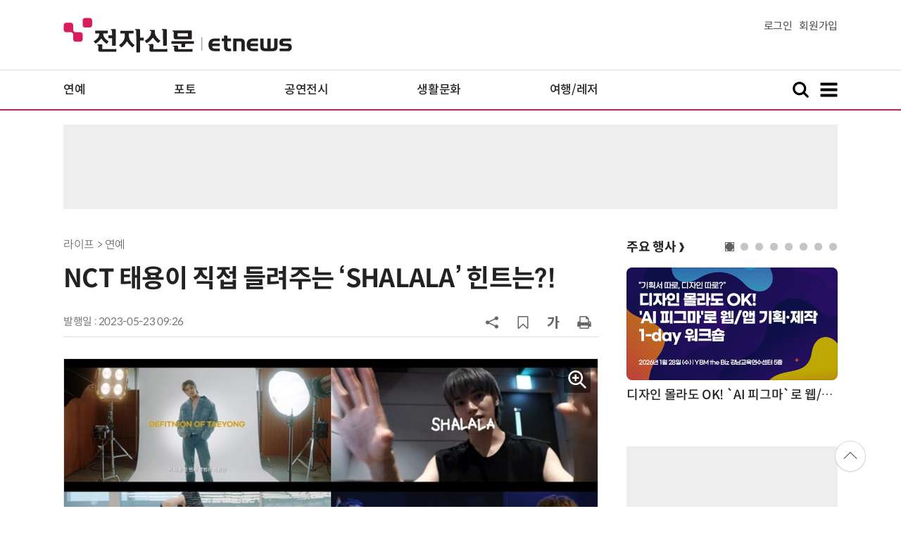

--- FILE ---
content_type: text/html; charset=UTF-8
request_url: https://www.etnews.com/tools/newsroom_etview.html
body_size: 1685
content:


			<div class="ad_thumbtext ad_newsroom">
			<div class="thumb"><a href="https://newsroom.etnews.com/common/tools/redirectEnc.html?[base64]" target="_blank"><img src="https://img.etnews.com/news/article/2025/11/06/news-p.v1.20251106.05dbbb739e094bb8ae782c6c4fbdfa2c_T1.jpg"></a></div>
			<div class="text">
				<strong><a href="https://newsroom.etnews.com/common/tools/redirectEnc.html?[base64]" target="_blank">[人사이트]장기수 글로쿼드텍 대표 “글로벌 전기차·모빌리티 충전 솔루션 선도기업 도약”</a></strong>
				<p class="more"><a href="https://newsroom.etnews.com/common/tools/redirectEnc.html?[base64]" target="_blank">[글로쿼드텍] 뉴스룸 바로가기&gt;</a></p>
			</div>
			</div>


--- FILE ---
content_type: text/html; charset=utf-8
request_url: https://www.google.com/recaptcha/api2/aframe
body_size: 268
content:
<!DOCTYPE HTML><html><head><meta http-equiv="content-type" content="text/html; charset=UTF-8"></head><body><script nonce="im_Cj2QH4gGM9D3TOOch3w">/** Anti-fraud and anti-abuse applications only. See google.com/recaptcha */ try{var clients={'sodar':'https://pagead2.googlesyndication.com/pagead/sodar?'};window.addEventListener("message",function(a){try{if(a.source===window.parent){var b=JSON.parse(a.data);var c=clients[b['id']];if(c){var d=document.createElement('img');d.src=c+b['params']+'&rc='+(localStorage.getItem("rc::a")?sessionStorage.getItem("rc::b"):"");window.document.body.appendChild(d);sessionStorage.setItem("rc::e",parseInt(sessionStorage.getItem("rc::e")||0)+1);localStorage.setItem("rc::h",'1769100998146');}}}catch(b){}});window.parent.postMessage("_grecaptcha_ready", "*");}catch(b){}</script></body></html>

--- FILE ---
content_type: application/x-javascript
request_url: https://yellow.contentsfeed.com/RealMedia/ads/adstream_jx.ads/etnews.com/detail@x60
body_size: 533
content:
document.write ('<a href="http://yellow.contentsfeed.com/RealMedia/ads/click_lx.ads/etnews.com/detail/L17/65348482/x60/etnews/conf_aifigma_260128/conf_aifigma_260128_detail_byline_up.html/4574344e6c576c795673454141543667" target="_blank">디자인 몰라도 OK! ');
document.write ("'");
document.write ('AI 피그마');
document.write ("'");
document.write ('로 웹/앱 기획·제작 1-day 워크숍 1월 28일 개최</a>');


--- FILE ---
content_type: application/x-javascript
request_url: https://yellow.contentsfeed.com/RealMedia/ads/adstream_jx.ads/etnews.com/detail@x61
body_size: 469
content:
document.write ('<a href="http://yellow.contentsfeed.com/RealMedia/ads/click_lx.ads/etnews.com/detail/L17/689927031/x61/etnews/conf_llm_260211/conf_llm_260211_detail_byline_down.html/4574344e6c576c7956734541426e4f56" target="_blank">"상상해 보셨나요? 기획자 직접 만드는 AI 에이전트" YBM the Biz 강남교육연수센터 5층 개최(2/11)</a>');
